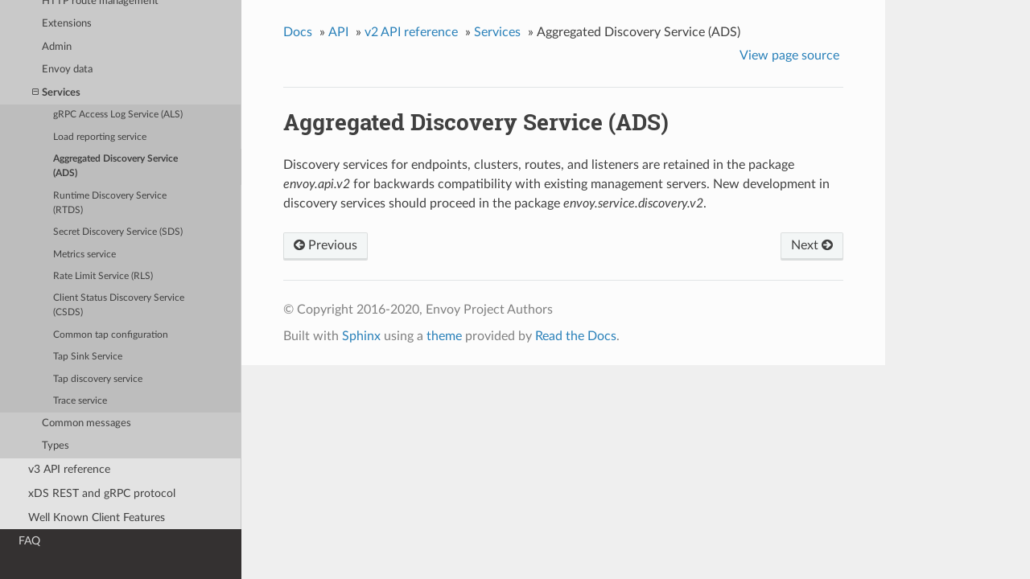

--- FILE ---
content_type: text/html; charset=UTF-8
request_url: https://www.envoyproxy.io/docs/envoy/v1.14.3/api-v2/service/discovery/v2/ads.proto
body_size: 2182
content:


<!DOCTYPE html>
<!--[if IE 8]><html class="no-js lt-ie9" lang="en" > <![endif]-->
<!--[if gt IE 8]><!--> <html class="no-js" lang="en" > <!--<![endif]-->
<head>
  <meta charset="utf-8">
  
  <meta name="viewport" content="width=device-width, initial-scale=1.0">
  
  <title>Aggregated Discovery Service (ADS) &mdash; envoy tag-v1.14.3 documentation</title>
  

  
  
    <link rel="shortcut icon" href="../../../../_static/favicon.ico"/>
  
  
  

  
  <script type="text/javascript" src="../../../../_static/js/modernizr.min.js"></script>
  
    
      <script type="text/javascript" id="documentation_options" data-url_root="../../../../" src="../../../../_static/documentation_options.js"></script>
        <script type="text/javascript" src="../../../../_static/jquery.js"></script>
        <script type="text/javascript" src="../../../../_static/underscore.js"></script>
        <script type="text/javascript" src="../../../../_static/doctools.js"></script>
        <script type="text/javascript" src="../../../../_static/language_data.js"></script>
        <script async="async" type="text/javascript" src="https://cdnjs.cloudflare.com/ajax/libs/mathjax/2.7.5/latest.js?config=TeX-AMS-MML_HTMLorMML"></script>
    
    <script type="text/javascript" src="../../../../_static/js/theme.js"></script>

    

  
  <link rel="stylesheet" href="../../../../_static/css/envoy.css" type="text/css" />
  <link rel="stylesheet" href="../../../../_static/pygments.css" type="text/css" />
    <link rel="index" title="Index" href="../../../../genindex.html" />
    <link rel="search" title="Search" href="../../../../search.html" />
    <link rel="next" title="Runtime Discovery Service (RTDS)" href="rtds.proto.html" />
    <link rel="prev" title="Load reporting service" href="../../load_stats/v2/lrs.proto.html" /> 
</head>

<body class="wy-body-for-nav">

   
  <div class="wy-grid-for-nav">
    
    <nav data-toggle="wy-nav-shift" class="wy-nav-side">
      <div class="wy-side-scroll">
        <div class="wy-side-nav-search" >
          

          
            <a href='/docs/envoy/v1.14.3/'>
          

          
            
            <img src="../../../../_static/envoy-logo.png" class="logo" alt="Logo"/>
          
          </a>

          
            
            
              <div class="version">
                tag-v1.14.3
              </div>
            
          

          
<div role="search">
  <form id="rtd-search-form" class="wy-form" action="../../../../search.html" method="get">
    <input type="text" name="q" placeholder="Search docs" />
    <input type="hidden" name="check_keywords" value="yes" />
    <input type="hidden" name="area" value="default" />
  </form>
</div>

          
        </div>

        <div class="wy-menu wy-menu-vertical" data-spy="affix" role="navigation" aria-label="main navigation">
          
            
            
              
            
            
              <ul class="current">
<li class="toctree-l1"><a class='reference internal' href='/docs/envoy/v1.14.3/about_docs'>About the documentation</a></li>
<li class="toctree-l1"><a class='reference internal' href='/docs/envoy/v1.14.3/intro/intro'>Introduction</a></li>
<li class="toctree-l1"><a class='reference internal' href='/docs/envoy/v1.14.3/start/start'>Getting Started</a></li>
<li class="toctree-l1"><a class='reference internal' href='/docs/envoy/v1.14.3/install/install'>Building and installation</a></li>
<li class="toctree-l1"><a class='reference internal' href='/docs/envoy/v1.14.3/configuration/configuration'>Configuration reference</a></li>
<li class="toctree-l1"><a class='reference internal' href='/docs/envoy/v1.14.3/operations/operations'>Operations and administration</a></li>
<li class="toctree-l1"><a class='reference internal' href='/docs/envoy/v1.14.3/extending/extending'>Extending Envoy for custom use cases</a></li>
<li class="toctree-l1 current"><a class='reference internal' href='/docs/envoy/v1.14.3/api/api'>API</a><ul class="current">
<li class="toctree-l2"><a class='reference internal' href='/docs/envoy/v1.14.3/api/api_supported_versions'>Supported API versions</a></li>
<li class="toctree-l2 current"><a class='reference internal' href='/docs/envoy/v1.14.3/api-v2/api'>v2 API reference</a><ul class="current">
<li class="toctree-l3"><a class='reference internal' href='/docs/envoy/v1.14.3/api-v2/bootstrap/bootstrap'>Bootstrap</a></li>
<li class="toctree-l3"><a class='reference internal' href='/docs/envoy/v1.14.3/api-v2/listeners/listeners'>Listeners</a></li>
<li class="toctree-l3"><a class='reference internal' href='/docs/envoy/v1.14.3/api-v2/clusters/clusters'>Clusters</a></li>
<li class="toctree-l3"><a class='reference internal' href='/docs/envoy/v1.14.3/api-v2/http_routes/http_routes'>HTTP route management</a></li>
<li class="toctree-l3"><a class='reference internal' href='/docs/envoy/v1.14.3/api-v2/config/config'>Extensions</a></li>
<li class="toctree-l3"><a class='reference internal' href='/docs/envoy/v1.14.3/api-v2/admin/admin'>Admin</a></li>
<li class="toctree-l3"><a class='reference internal' href='/docs/envoy/v1.14.3/api-v2/data/data'>Envoy data</a></li>
<li class="toctree-l3 current"><a class='reference internal' href='/docs/envoy/v1.14.3/api-v2/service/service'>Services</a><ul class="current">
<li class="toctree-l4"><a class='reference internal' href='/docs/envoy/v1.14.3/api-v2/service/accesslog/v2/als.proto'>gRPC Access Log Service (ALS)</a></li>
<li class="toctree-l4"><a class='reference internal' href='/docs/envoy/v1.14.3/api-v2/service/load_stats/v2/lrs.proto'>Load reporting service</a></li>
<li class="toctree-l4 current"><a class="current reference internal" href="#">Aggregated Discovery Service (ADS)</a></li>
<li class="toctree-l4"><a class='reference internal' href='/docs/envoy/v1.14.3/api-v2/service/discovery/v2/rtds.proto'>Runtime Discovery Service (RTDS)</a></li>
<li class="toctree-l4"><a class='reference internal' href='/docs/envoy/v1.14.3/api-v2/service/discovery/v2/sds.proto'>Secret Discovery Service (SDS)</a></li>
<li class="toctree-l4"><a class='reference internal' href='/docs/envoy/v1.14.3/api-v2/service/metrics/v2/metrics_service.proto'>Metrics service</a></li>
<li class="toctree-l4"><a class='reference internal' href='/docs/envoy/v1.14.3/api-v2/service/ratelimit/v2/rls.proto'>Rate Limit Service (RLS)</a></li>
<li class="toctree-l4"><a class='reference internal' href='/docs/envoy/v1.14.3/api-v2/service/status/v2/csds.proto'>Client Status Discovery Service (CSDS)</a></li>
<li class="toctree-l4"><a class='reference internal' href='/docs/envoy/v1.14.3/api-v2/service/tap/v2alpha/common.proto'>Common tap configuration</a></li>
<li class="toctree-l4"><a class='reference internal' href='/docs/envoy/v1.14.3/api-v2/service/tap/v2alpha/tap.proto'>Tap Sink Service</a></li>
<li class="toctree-l4"><a class='reference internal' href='/docs/envoy/v1.14.3/api-v2/service/tap/v2alpha/tapds.proto'>Tap discovery service</a></li>
<li class="toctree-l4"><a class='reference internal' href='/docs/envoy/v1.14.3/api-v2/service/trace/v2/trace_service.proto'>Trace service</a></li>
</ul>
</li>
<li class="toctree-l3"><a class='reference internal' href='/docs/envoy/v1.14.3/api-v2/common_messages/common_messages'>Common messages</a></li>
<li class="toctree-l3"><a class='reference internal' href='/docs/envoy/v1.14.3/api-v2/types/types'>Types</a></li>
</ul>
</li>
<li class="toctree-l2"><a class='reference internal' href='/docs/envoy/v1.14.3/api-v3/api'>v3 API reference</a></li>
<li class="toctree-l2"><a class='reference internal' href='/docs/envoy/v1.14.3/api-docs/xds_protocol'>xDS REST and gRPC protocol</a></li>
<li class="toctree-l2"><a class='reference internal' href='/docs/envoy/v1.14.3/api/client_features'>Well Known Client Features</a></li>
</ul>
</li>
<li class="toctree-l1"><a class='reference internal' href='/docs/envoy/v1.14.3/faq/overview'>FAQ</a></li>
</ul>

            
          
        </div>
      </div>
    </nav>

    <section data-toggle="wy-nav-shift" class="wy-nav-content-wrap">

      
      <nav class="wy-nav-top" aria-label="top navigation">
        
          <i data-toggle="wy-nav-top" class="fa fa-bars"></i>
          <a href='/docs/envoy/v1.14.3/'>envoy</a>
        
      </nav>


      <div class="wy-nav-content">
        
        <div class="rst-content">
        
          















<div role="navigation" aria-label="breadcrumbs navigation">

  <ul class="wy-breadcrumbs">
    
      <li><a href='/docs/envoy/v1.14.3/'>Docs</a> &raquo;</li>
        
          <li><a href='/docs/envoy/v1.14.3/api/api'>API</a> &raquo;</li>
        
          <li><a href='/docs/envoy/v1.14.3/api-v2/api'>v2 API reference</a> &raquo;</li>
        
          <li><a href='/docs/envoy/v1.14.3/api-v2/service/service'>Services</a> &raquo;</li>
        
      <li>Aggregated Discovery Service (ADS)</li>
    
    
      <li class="wy-breadcrumbs-aside">
        
            
            <a href="../../../../_sources/api-v2/service/discovery/v2/ads.proto.rst.txt" rel="nofollow"> View page source</a>
          
        
      </li>
    
  </ul>

  
  <hr/>
</div>
          <div role="main" class="document" itemscope="itemscope" itemtype="http://schema.org/Article">
           <div itemprop="articleBody">
            
  <div class="section" id="aggregated-discovery-service-ads">
<span id="envoy-api-file-envoy-service-discovery-v2-ads-proto"></span><h1>Aggregated Discovery Service (ADS)<a class="headerlink" href="#aggregated-discovery-service-ads" title="Permalink to this headline">¶</a></h1>
<p>Discovery services for endpoints, clusters, routes,
and listeners are retained in the package <cite>envoy.api.v2</cite> for backwards
compatibility with existing management servers. New development in discovery
services should proceed in the package <cite>envoy.service.discovery.v2</cite>.</p>
</div>


           </div>
           
          </div>
          <footer>
  
    <div class="rst-footer-buttons" role="navigation" aria-label="footer navigation">
      
        <a accesskey='n' class='btn btn-neutral float-right' href='/docs/envoy/v1.14.3/api-v2/service/discovery/v2/rtds.proto' rel='next' title='Runtime Discovery Service (RTDS)'>Next <span class="fa fa-arrow-circle-right"></span></a>
      
      
        <a accesskey='p' class='btn btn-neutral float-left' href='/docs/envoy/v1.14.3/api-v2/service/load_stats/v2/lrs.proto' rel='prev' title='Load reporting service'><span class="fa fa-arrow-circle-left"></span> Previous</a>
      
    </div>
  

  <hr/>

  <div role="contentinfo">
    <p>
        &copy; Copyright 2016-2020, Envoy Project Authors

    </p>
  </div>
  Built with <a href="http://sphinx-doc.org/">Sphinx</a> using a <a href="https://github.com/rtfd/sphinx_rtd_theme">theme</a> provided by <a href="https://readthedocs.org">Read the Docs</a>. 

</footer>

        </div>
      </div>

    </section>

  </div>
  


  <script type="text/javascript">
      jQuery(function () {
          SphinxRtdTheme.Navigation.enable(true);
      });
  </script>

  
  
    
   

</body>
</html>

--- FILE ---
content_type: application/javascript; charset=UTF-8
request_url: https://www.envoyproxy.io/docs/envoy/v1.14.3/_static/documentation_options.js
body_size: -142
content:
var DOCUMENTATION_OPTIONS={URL_ROOT:document.getElementById("documentation_options").getAttribute("data-url_root"),VERSION:"tag-v1.14.3",LANGUAGE:"None",COLLAPSE_INDEX:!1,FILE_SUFFIX:".html",HAS_SOURCE:!0,SOURCELINK_SUFFIX:".txt",NAVIGATION_WITH_KEYS:!1};